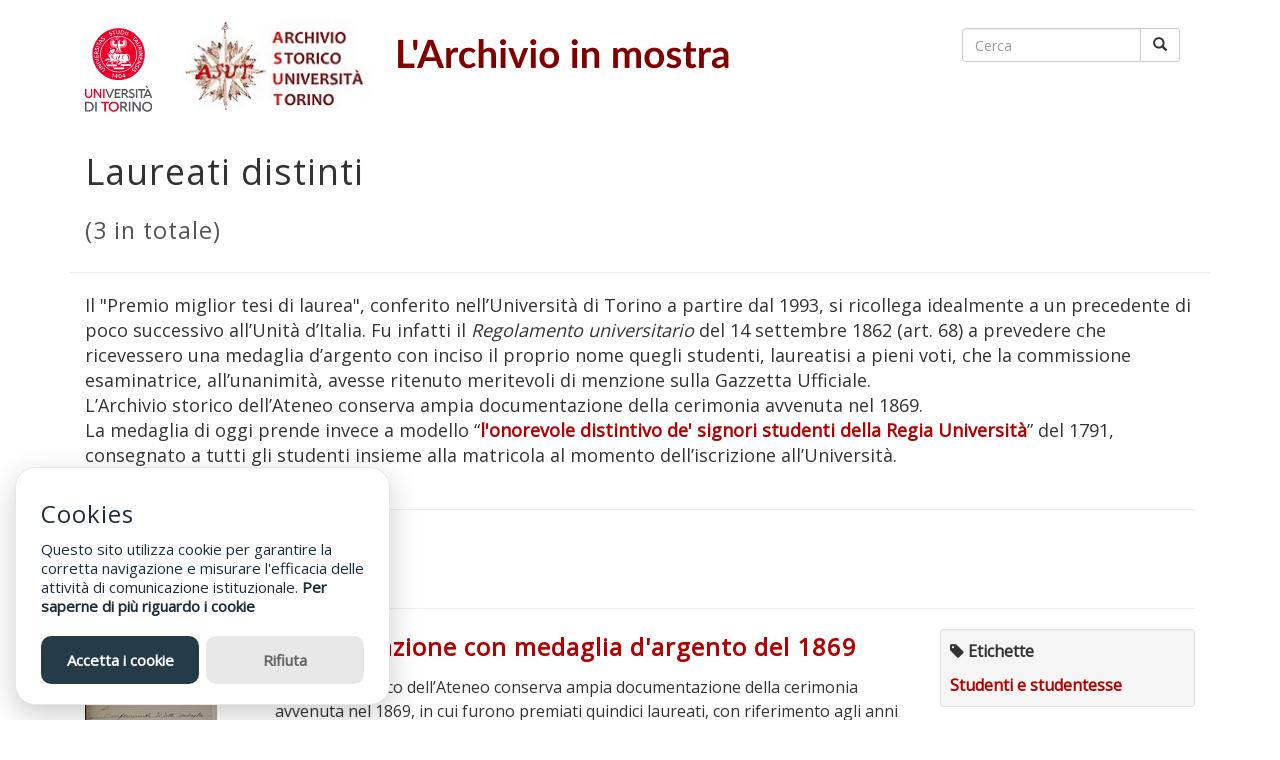

--- FILE ---
content_type: text/html; charset=utf-8
request_url: https://www.asut.unito.it/mostre/collections/show/70
body_size: 3714
content:
<!DOCTYPE html>
<html class="" lang="it">
<head>
    <meta charset="utf-8">
    <meta name="viewport" content="width=device-width, initial-scale=1.0">
                    <title> &middot; L&#039;Archivio in mostra</title>

    <link rel="alternate" type="application/rss+xml" title="Feed RSS di Omeka" href="/mostre/items/browse?output=rss2" /><link rel="alternate" type="application/atom+xml" title="Feed Atom di Omeka" href="/mostre/items/browse?output=atom" />
    <!-- Plugin Stuff -->
    
    <!-- Stylesheets -->
    <link href="/mostre/application/views/scripts/css/public.css?v=3.1.2" media="screen" rel="stylesheet" type="text/css" >
<link href="/mostre/themes/mostre-museum-wp/css/bootstrap.min.css?v=3.1.2" media="all" rel="stylesheet" type="text/css" >
<link href="/mostre/themes/mostre-museum-wp/css/font-awesome.min.css?v=3.1.2" media="all" rel="stylesheet" type="text/css" >
<link href="/mostre/themes/mostre-museum-wp/css/style.css?v=3.1.2" media="all" rel="stylesheet" type="text/css" >
<link href="/mostre/themes/mostre-museum-wp/css/style-mostre.css?v=3.1.2" media="all" rel="stylesheet" type="text/css" >
<link href="https://fonts.googleapis.com/css?family=Montserrat|Open+Sans|Raleway|Titillium+Web" media="all" rel="stylesheet" type="text/css" >
    <!-- JavaScripts -->
        
    <script type="text/javascript" src="//ajax.googleapis.com/ajax/libs/jquery/3.6.0/jquery.min.js"></script>
<script type="text/javascript">
    //<!--
    window.jQuery || document.write("<script type=\"text\/javascript\" src=\"\/mostre\/application\/views\/scripts\/javascripts\/vendor\/jquery.js?v=3.1.2\" charset=\"utf-8\"><\/script>")    //-->
</script>
<script type="text/javascript" src="//ajax.googleapis.com/ajax/libs/jqueryui/1.12.1/jquery-ui.min.js"></script>
<script type="text/javascript">
    //<!--
    window.jQuery.ui || document.write("<script type=\"text\/javascript\" src=\"\/mostre\/application\/views\/scripts\/javascripts\/vendor\/jquery-ui.js?v=3.1.2\" charset=\"utf-8\"><\/script>")    //-->
</script>
<script type="text/javascript" src="/mostre/application/views/scripts/javascripts/vendor/jquery.ui.touch-punch.js"></script>
<script type="text/javascript">
    //<!--
    jQuery.noConflict();    //-->
</script>

    <!-- Glow Cookies v3.1.7 -->
    <script src="https://cdn.jsdelivr.net/gh/manucaralmo/GlowCookies@3.1.7/src/glowCookies.min.js"></script>
    <script>
        glowCookies.start('it', { 
            style: 1,
            analytics: 'UA-57267966-2', 
            bannerDescription: 'Questo sito utilizza cookie per garantire la corretta navigazione e misurare l\'efficacia delle attività di comunicazione istituzionale.',
            bannerHeading: 'Cookies',
            policyLink: 'https://www.asut.unito.it/mostre/cookie',
        });
    </script>


</head>

<body id="collections" class="show">

<div id="wrap">

    <a href="#content" class="sr-only sr-only-focusable">Passa al contenuto principale</a>
    
    
    <header id="header" class="container">
        <div class="row">
            <div id="site-title" class="col-sm-8">
                <div class="logoimg">
                    <a href="https://www.unito.it/"><img src="https://www.unito.it/sites/all/themes/bsunito/img/logo_new_2022.svg" id="logo_unito" alt="logo UniTO"></a>
					<a href="https://www.archiviostorico.unito.it/" target="_blank"><img src="/mostre/themes/mostre-museum-wp/images/logo_asut.jpg" style="float:left; height:90px;" id="logo_asut_nero" alt="logo_asut_nero" /></a>
                    <h1><a href="https://www.asut.unito.it/mostre" ><img src="https://www.asut.unito.it/mostre/files/theme_uploads/2206dac0ccad73d07ccf6f0256baa14c.png" alt="L&#039;Archivio in mostra"  class="img-responsive" /></a>
</h1>
                </div>
            </div>
            <div id="right-section" class="col-sm-4">
                <div class="row">
                    <div id="search-container" class="col-sm-12" role="search">
                        <form id="search-form" name="search-form" class="form-search navbar-form navbar-right" action="/mostre/search" aria-label="Cerca" method="get">    <div class="input-group">
        <input type="text" name="query" id="query" value="" title="Cerca" class="search-query form-control" placeholder="Cerca">        <span class="input-group-btn">
                <button name="submit_search" id="submit_search" type="submit" value="Cerca" class="btn btn-default btn btn-default"><span class="glyphicon glyphicon-search"></span></button>        </span>
    </div>
            <input type="hidden" name="query_type" value="keyword" id="query_type">                <input type="hidden" name="record_types[Item]" value="Item" id="record_types-Item">                <input type="hidden" name="record_types[File]" value="File" id="record_types-File">                <input type="hidden" name="record_types[Collection]" value="Collection" id="record_types-Collection">            </form>
                    </div>
                </div>
                <nav id="nav-wrap">
                    <div class="container-fluid">
                                                <div class="navbar-header">
                            <button type="button" class="navbar-toggle collapsed" data-toggle="collapse" data-target="#navbar" aria-expanded="false" aria-controls="navbar">
                                <span class="sr-only">Toggle navigation</span>
                                <span class="icon-bar"></span>
                                <span class="icon-bar"></span>
                                <span class="icon-bar"></span>
                            </button>
                                                    </div>
                        <div class="navbar-collapse collapse" id="navbar">
                                                    </div>
                     </div>
                </nav>
            </div>
        </div>

            </header>
        <div class="container">
        </div>

    <!--<div class="container" id="wrapper">-->
    <div id="wrapper">
        <div id="content">


<div id="primary" class="container">
    <div id="collection-title" class="row page-header">
        <div class="col-xs-12">
            <h1>Laureati distinti<br />
                <!-- <small>3 items in collection</small> -->
                <small>(3 in totale)</small>
            </h1>
        </div>
    </div>
    <div class="row">
        <div id="collection-description" class="col-sm-12">
            <div class="lead"><p>Il "Premio miglior tesi di laurea", conferito nell’Università di Torino a partire dal 1993, si ricollega idealmente a un precedente di poco successivo all’Unità d’Italia. Fu infatti il <em>Regolamento universitario</em> del 14 settembre 1862 (art. 68) a prevedere che ricevessero una medaglia d’argento con inciso il proprio nome quegli studenti, laureatisi a pieni voti, che la commissione esaminatrice, all’unanimità, avesse ritenuto meritevoli di menzione sulla Gazzetta Ufficiale.&nbsp; &nbsp;<br />L’Archivio storico dell’Ateneo conserva ampia documentazione della cerimonia avvenuta nel 1869.&nbsp;<br />La medaglia di oggi prende invece a modello “<a href="https://www.asut.unito.it/mostre/items/show/449">l'onorevole distintivo de' signori studenti della Regia Università</a>” del 1791, consegnato a tutti gli studenti insieme alla matricola al momento dell’iscrizione all’Università.</p></div>
        </div>
        <div class="col-sm-4">
                     </div>
    </div>

    <div class="row">
        <div class="col-xs-12">
            <hr />
        </div>
    </div>

    <!-- Collection Tree -->
    <div class="row">
        <div class="col-xs-12">
            <!--<h2>Collection Tree</h2>     NIENTE TITOLO -->
<div id="collection-tree">
<ul><li><a href="/mostre/collections/show/1">Collezioni</a><ul><li>Laureati distinti</li></ul></li></ul></div>
        </div>
    </div>
    <!-- / Collection Tree -->

    <div class="row">
        <div class="col-xs-12">
            <hr />
        </div>
    </div>

    <div class="row">
        
                    <div class="item">
                <div class="row">
                    <div class="col-sm-2">
                        <div class="item-img">
                                                            <a href="/mostre/items/show/493"><img class="image img-responsive" src="https://www.asut.unito.it/mostre/files/thumbnails/b0ef36267d5036c17b932dcbf9190677.jpg" alt="2_1869_IX_1 (3).JPG" title="2_1869_IX_1 (3).JPG"></a>                                                        </div>
                    </div>
                    <div class="col-sm-7">

                        <div class="item-title">
                            <h3><a href="/mostre/items/show/493" class="permalink" snippet="250">La premiazione con medaglia d&#039;argento del 1869</a></h3>
                        </div>

                                                <div class="item-description">
                            L’Archivio storico dell’Ateneo conserva ampia documentazione della cerimonia avvenuta nel 1869, in cui furono premiati quindici laureati, con riferimento agli anni a partire dal 1864: Giovanni Battista Dalbera, Domenico Uccelli, Vincenzo Ratti,…                        </div>
                        
                                            </div>

                    <div class="col-sm-3">
                                                <div class="browse-items-tags well well-sm">
                            <p><i class="fa fa-tag"></i> <strong>Etichette</strong></p>
                            <a href="/mostre/items/browse?tags=Studenti+e+studentesse" rel="tag">Studenti e studentesse</a>                        </div>
                                            </div>
                </div>

                <hr />

            </div>
                                    <div class="item">
                <div class="row">
                    <div class="col-sm-2">
                        <div class="item-img">
                                                            <a href="/mostre/items/show/492"><img class="image img-responsive" src="https://www.asut.unito.it/mostre/files/thumbnails/25c615861a63c261cb5c1e3c802dcb81.jpg" alt="1868_Regolamento.pdf" title="1868_Regolamento.pdf"></a>                                                        </div>
                    </div>
                    <div class="col-sm-7">

                        <div class="item-title">
                            <h3><a href="/mostre/items/show/492" class="permalink" snippet="250">Tesi di laurea premiate con medaglia d&#039;argento</a></h3>
                        </div>

                                                <div class="item-description">
                            Dopo il Regolamento universitario del 1862, anche il Regolamento generale per le Università del Regno del 6 ottobre 1868 (art. 59) prevede che il Ministero della Pubblica Istruzione, sentito il Consiglio superiore, conferisca la medaglia d'argento…                        </div>
                        
                                            </div>

                    <div class="col-sm-3">
                                                <div class="browse-items-tags well well-sm">
                            <p><i class="fa fa-tag"></i> <strong>Etichette</strong></p>
                            <a href="/mostre/items/browse?tags=Studenti+e+studentesse" rel="tag">Studenti e studentesse</a>                        </div>
                                            </div>
                </div>

                <hr />

            </div>
                                    <div class="item">
                <div class="row">
                    <div class="col-sm-2">
                        <div class="item-img">
                                                            <a href="/mostre/items/show/491"><img class="image img-responsive" src="https://www.asut.unito.it/mostre/files/thumbnails/e599a849fac328db264613d458ae151e.jpg" alt="1862_Regolamento.pdf" title="1862_Regolamento.pdf"></a>                                                        </div>
                    </div>
                    <div class="col-sm-7">

                        <div class="item-title">
                            <h3><a href="/mostre/items/show/491" class="permalink" snippet="250">Medaglia d&#039;argento per gli studenti meritevoli</a></h3>
                        </div>

                                                <div class="item-description">
                            Il Regolamento universitario del 14 settembre 1862 (art. 68) prevede che ricevano una medaglia d’argento con inciso il proprio nome quegli studenti, laureatisi a pieni voti, che la commissione esaminatrice, all’unanimità, ritenga meritevoli di…                        </div>
                        
                                            </div>

                    <div class="col-sm-3">
                                                <div class="browse-items-tags well well-sm">
                            <p><i class="fa fa-tag"></i> <strong>Etichette</strong></p>
                            <a href="/mostre/items/browse?tags=Studenti+e+studentesse" rel="tag">Studenti e studentesse</a>                        </div>
                                            </div>
                </div>

                <hr />

            </div>
                        
    </div>
    <div class="row">
        <div class="col-xs-12">
            <p class="view-items-link-browse lead" style="text-align:center"><a href="/mostre/items/browse?collection=70" class="view-items-link">Mostra tutti i 3 documenti</a></p>
        </div>
    </div>
    <!-- end collection-description -->
    
    <!-- spostato sopra
    <div class="row">
        <div class="col-xs-12">
                    </div>
    </div>
    -->

</div>        </div><!-- end content -->

        <div class="container">

        <footer>

            <div class="row">
			
                <div id="footer-text" class="col-sm-12">
				
                                        <p><div class="col-md-6">
<p>Archivio storico dell'Università degli Studi di Torino</p>
<p>Via Verdi 8, 10124 Torino</p>
<p>Tel.: 011 670 4882/4883</p>
<p><a href="mailto:archivio.storico@unito.it">archivio.storico@unito.it</a></p>
</div>
<div class="col-sm-3">
<p><a href="https://www.asut.unito.it/mostre/accessibilita">Accessibilità</a></p>
</div></p>
                    
                </div>

            </div>
			
            <!--
            <div class="row">
                <div class="col-sm-9">
                                    </div>
                <div class="col-sm-3">
                    <p class="omeka-props-footer text-right">Proudly powered by <a href="https://omeka.org">Omeka</a>.</p>
                </div>
            </div>
			-->
			
            <div>
                            </div>

        </footer>

    </div> <!-- end container -->

</div>

</div><!--end wrap-->

            <script src="/mostre/themes/mostre-museum-wp/javascripts/bootstrap.min.js"></script>
    
    
    <script type="text/javascript">
        jQuery(document).ready(function () {
                        Omeka.dropDown();
                    });
    </script>


                </body>
</html>
